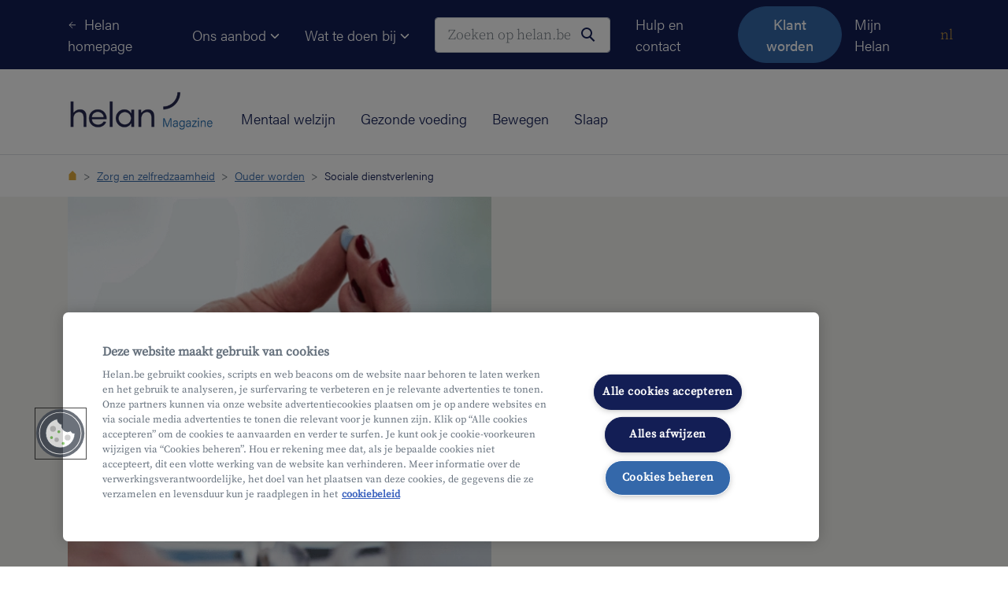

--- FILE ---
content_type: text/html;charset=UTF-8
request_url: https://www.helan.be/nl/magazine/zorg/ouder-worden/sociale-dienstverlening/
body_size: 83414
content:
<!DOCTYPE html>
<html class="no-js  "
      xml:lang="nl" lang="nl">


<!--begin Convert Experiences code--><script type="text/javascript" src="//cdn-4.convertexperiments.com/js/10046088-10046522.js"></script><!--end Convert Experiences code-->

<head>
<meta charset="utf-8">
<meta name="viewport" content="width=device-width, initial-scale=1, shrink-to-fit=no">

    <meta name="robots" content="index,follow" />


    <title>Sociale dienst: advies voor thuiszorg </title>
    <meta name="title" content="Sociale dienst: advies voor thuiszorg "/>
    <meta name="description" content="Naast een ziekteverzekering biedt een ziekenfonds ook een uitgebreid zorgaanbod aan. Lees er alles over."/>
    <link rel="canonical" href="https://www.helan.be/nl/magazine/zorg/ouder-worden/sociale-dienstverlening/"/>
    <meta property="og:title" content="Sociale dienst: advies voor thuiszorg ">
    <meta property="og:description" content="Naast een ziekteverzekering biedt een ziekenfonds ook een uitgebreid zorgaanbod aan. Lees er alles over.">
    <meta property="og:image" content="https://www.helan.be/dam/jcr:e1cab4fd-0604-435a-95f8-85c075e6658f/autonomie_sociale-dienstverlening%20(1).png">
    <meta property="og:image:alt" content="sociale dienstverlening">
<meta property="og:url" content="https://www.helan.be/nl/magazine/zorg/ouder-worden/sociale-dienstverlening/">
<meta property="og:type" content="website">
<meta name="format-detection" content="telephone=no">
<link rel="icon" href="/favicon.ico" sizes="any">
<link rel="icon" href="/.resources/theme-tigris-default/img/svg/favicon.svg" type="image/svg+xml">
<link rel="apple-touch-icon" href="/.resources/theme-tigris-default/img/png/favicon.png">
        <link rel="alternate" href="https://www.helan.be/nl/magazine/zorg/ouder-worden/sociale-dienstverlening/" hreflang="nl-be"/>

<link rel="preload" as="font" href="/.resources/theme-tigris-default/font/acumin-pro-2021-04-28-300.woff2" type="font/woff2" crossorigin="anonymous">
<link rel="preload" as="font" href="/.resources/theme-tigris-default/font/acumin-pro-2021-04-28-500.woff2" type="font/woff2" crossorigin="anonymous">
<link rel="preload" as="font" href="/.resources/theme-tigris-default/font/source-serif-pro-v11-300.woff2" type="font/woff2" crossorigin="anonymous">
<link rel="preload" as="font" href="/.resources/theme-tigris-default/font/source-serif-pro-v11-400.woff2" type="font/woff2" crossorigin="anonymous">

        <link rel="stylesheet" type="text/css" href="/.resources/theme-tigris-default/css/screen~2026-01-08-15-12-24-000~cache.css" media="all"/>
        <link rel="stylesheet" type="text/css" href="/.resources/theme-tigris-default/css/main~2026-01-08-15-12-24-000~cache.css" media="all"/>




    <script>(function(w,d,s,l,i){w[l]=w[l]||[];w[l].push({'gtm.start':new Date().getTime(),event:'gtm.js'});var f=d.getElementsByTagName(s)[0],j=d.createElement(s);j.async=true;j.src="https://analytics.helan.be/5fvoppwaz.js?"+i;f.parentNode.insertBefore(j,f);})(window,document,'script','dataLayer','dfqbdur=EwVKNyQiWy0oJzQ%2BNiNQEEdTWUFWCxhbEgQbER5BFAM%3D');</script>


    <script type="text/javascript" src="https://cdn.cookielaw.org/scripttemplates/otSDKStub.js"
            data-document-language="true" charset="UTF-8" data-domain-script="482e7b1a-34d0-434a-a08e-19638348bb5e"></script>
    <script type="text/javascript">
        function OptanonWrapper() {
        }
    </script>

<script type="application/ld+json">
  {"@context":"https://schema.org","@type":"Organization","name":"Helan\n","url":"https://www.helan.be","logo":"https://www.helan.be/logo\n","telephone":"022182222","sameAs":["https://www.instagram.com/helanwelzijn/","https://www.facebook.com/helanwelzijn","https://www.linkedin.com/company/helanwelzijn/","https://twitter.com/helanwelzijn"]}
</script>
</head>

<body>

    <noscript><iframe src="https://analytics.helan.be/ns.html?id=GTM-KRFCNFL" height="0" width="0" style="display:none;visibility:hidden"></iframe></noscript>
<script>
    var dataLayerparty = {};
    dataLayerparty['dataLayerparty'] = {
        facebook: true,
        hotjar: true
    };
    window.dataLayer = window.dataLayer || [];
    window.dataLayer.push(dataLayerparty);
</script><svg class="svg-sprite" aria-hidden="true" xmlns="http://www.w3.org/2000/svg">
  <defs>
    <symbol id="icon-add-person" viewBox="0 0 24 24">
      <path d="M0 0h24v24H0V0z" fill="none"></path>
      <path d="M15 12c2.21 0 4-1.79 4-4s-1.79-4-4-4-4 1.79-4 4 1.79 4 4 4zm0-6c1.1 0 2 .9 2 2s-.9 2-2 2-2-.9-2-2 .9-2 2-2zm0 8c-2.67 0-8 1.34-8 4v2h16v-2c0-2.66-5.33-4-8-4zm-6 4c.22-.72 3.31-2 6-2 2.7 0 5.8 1.29 6 2H9zm-3-3v-3h3v-2H6V7H4v3H1v2h3v3z"></path>
    </symbol>
    <symbol id="icon-address" viewBox="0 0 24 24">
      <path d="M0 0h24v24H0z" fill="none"></path>
      <path d="M12 12c-1.1 0-2-.9-2-2s.9-2 2-2 2 .9 2 2-.9 2-2 2zm6-1.8C18 6.57 15.35 4 12 4s-6 2.57-6 6.2c0 2.34 1.95 5.44 6 9.14 4.05-3.7 6-6.8 6-9.14zM12 2c4.2 0 8 3.22 8 8.2 0 3.32-2.67 7.25-8 11.8-5.33-4.55-8-8.48-8-11.8C4 5.22 7.8 2 12 2z"></path>
    </symbol>
    <symbol id="icon-arrow-down" viewBox="0 0 8 5">
      <path fill="none" d="M1 1l3 3 3-3" stroke="currentColor" stroke-linecap="round" stroke-linejoin="round"></path>
    </symbol>
    <symbol id="icon-arrow-right" viewBox="0 0 24 24">
      <path d="M2.66 12.02l17.23-.01m-9.11-8.34l8.61 8.35-8.61 8.33" stroke="currentColor" stroke-width="2" stroke-miterlimit="10"></path>
    </symbol>
    <symbol id="icon-arrow-left" viewBox="0 0 25 25" fill="none">
        <path d="M20.89 12.02l-17.23-.01m9.11-8.34l-8.61 8.35 8.61 8.33" stroke="currentColor" stroke-width="2" stroke-miterlimit="10"></path>
    </symbol>
    <symbol id="icon-calculator" fill="none" viewBox="0 0 24 24">
      <path d="M20 2H4v20h16V2z" stroke="currentColor" stroke-width="2" stroke-miterlimit="10"></path>
      <path fill="currentColor" d="M17 6H7v3h10V6zm-7.61 5.77H7.02v2.37h2.37v-2.37zm3.8 0h-2.37v2.37h2.37v-2.37zm3.8 0h-2.37v2.37h2.37v-2.37zm-7.6 3.84H7.02v2.37h2.37v-2.37zm3.8 0h-2.37v2.37h2.37v-2.37zm3.8 0h-2.37v2.37h2.37v-2.37z"></path>
    </symbol>
    <symbol id="icon-check-ok" viewBox="0 0 24 24">
      <path d="M3.73 13.51l5.66 5.65L20.26 8.27" stroke="currentColor" stroke-width="3" stroke-miterlimit="10"></path>
    </symbol>
    <symbol id="icon-checkmark" viewBox="0 0 24 24">
      <path fill="none" d="M3.73 13.51l5.66 5.65L20.26 8.27" stroke="currentColor" stroke-width="3" stroke-miterlimit="10"></path>
    </symbol>
    <symbol id="icon-chevron-rigth" viewBox="0 0 32 32">
      <path d="M12.0484 6.1005L21.9479 16L12.0484 25.8995L10.3514 24.2024L18.5538 16L10.3514 7.79756L12.0484 6.1005Z" fill="#326AAA"/>
    </symbol>
    <symbol id="icon-circle" viewBox="0 0 24 24">
      <path d="M0 0h24v24H0z" fill="none"></path>
      <path d="M12 2C6.47 2 2 6.47 2 12s4.47 10 10 10 10-4.47 10-10S17.53 2 12 2z"></path>
    </symbol>
    <symbol id="icon-close" viewBox="0 0 24 24">
      <path d="M19 5.071L4.07 20M19 20L4.07 5.071" stroke="currentColor" stroke-width="3" stroke-miterlimit="10"></path>
    </symbol>
    <symbol id="icon-crossmark" viewBox="0 0 24 24">
      <path d="M19 5.071L4.07 20M19 20L4.07 5.071" stroke="currentColor" stroke-width="3" stroke-miterlimit="10"></path>
    </symbol>
    <symbol id="icon-document" viewBox="0 0 24 24">
      <path d="M13.477 2.03596C13.8169 1.94232 14.1962 2.03171 14.4596 2.30212L19.7162 7.69672C19.8982 7.88346 20 8.13388 20 8.39461V16.7053C20 17.4274 20 18.0266 19.9619 18.5162C19.9223 19.0256 19.8371 19.499 19.6213 19.949L19.6157 19.9607C19.2698 20.6584 18.7185 21.2264 18.0413 21.5863L18.0397 21.5872C17.5913 21.8244 17.1164 21.9168 16.6138 21.9593C16.1333 22 15.5456 22 14.8452 22H9.1558C8.45451 22 7.86798 22 7.38876 21.9607C6.88863 21.9196 6.41721 21.8307 5.9715 21.602L5.96518 21.5988C5.27741 21.2396 4.72095 20.6694 4.38137 19.9725C4.16291 19.524 4.07764 19.0499 4.03807 18.5423C3.99998 18.0536 3.99999 17.4544 4 16.7324V7.30253C3.99999 6.58142 3.99998 5.98116 4.03936 5.4913C4.08028 4.98224 4.16854 4.50549 4.39432 4.05502C4.73979 3.35935 5.29349 2.78545 5.9923 2.43229C6.43718 2.20476 6.90764 2.11621 7.40758 2.07527C7.8878 2.03594 8.47643 2.03595 9.18197 2.03596L13.477 2.03596ZM12.8048 4.03596H9.22278C8.46587 4.03596 7.95967 4.03675 7.57083 4.06859C7.19372 4.09948 7.01695 4.15445 6.90209 4.21338L6.89573 4.21665C6.59803 4.36672 6.34729 4.61843 6.18506 4.94567L6.18268 4.95046C6.12027 5.07468 6.0642 5.26245 6.03292 5.65156C6.00075 6.05174 6 6.57116 6 7.34266V16.6933C6 17.4643 6.00071 17.9852 6.03202 18.3868C6.06253 18.7783 6.11745 18.9695 6.17933 19.0965C6.32982 19.4054 6.57809 19.6616 6.88748 19.8241C7.00255 19.8825 7.17961 19.9368 7.55241 19.9674C7.94005 19.9992 8.44398 20 9.1965 20H14.8035C15.5565 20 16.059 19.9992 16.445 19.9665C16.8177 19.9349 16.9911 19.8791 17.1035 19.8198C17.4052 19.6593 17.6584 19.4026 17.8206 19.0785C17.884 18.9442 17.9379 18.7478 17.968 18.3612C17.9993 17.9582 18 17.4372 18 16.6663V9.43956L15.1596 9.43956C14.9398 9.43959 14.7219 9.43962 14.5371 9.42536C14.3352 9.40978 14.0851 9.37257 13.831 9.24856C13.4368 9.05668 13.1561 8.73501 12.9934 8.40103L12.9853 8.38394C12.8683 8.13191 12.8332 7.88445 12.8184 7.68209C12.8047 7.49544 12.8047 7.27456 12.8048 7.04774L12.8048 4.03596ZM7.5219 9.32967C7.5219 8.77739 7.96962 8.32967 8.5219 8.32967H10.2741C10.8264 8.32967 11.2741 8.77739 11.2741 9.32967C11.2741 9.88196 10.8264 10.3297 10.2741 10.3297H8.5219C7.96962 10.3297 7.5219 9.88196 7.5219 9.32967ZM7.5219 12.9261C7.5219 12.3738 7.96962 11.9261 8.5219 11.9261H15.5307C16.0829 11.9261 16.5307 12.3738 16.5307 12.9261C16.5307 13.4784 16.0829 13.9261 15.5307 13.9261H8.5219C7.96962 13.9261 7.5219 13.4784 7.5219 12.9261ZM7.5219 16.5225C7.5219 15.9702 7.96962 15.5225 8.5219 15.5225H15.5307C16.0829 15.5225 16.5307 15.9702 16.5307 16.5225C16.5307 17.0748 16.0829 17.5225 15.5307 17.5225H8.5219C7.96962 17.5225 7.5219 17.0748 7.5219 16.5225Z" fill-rule="evenodd" clip-rule="evenodd" />
    </symbol>
    <symbol id="icon-email" viewBox="0 0 24 24">
      <path d="M0 0h24v24H0V0z" fill="none"></path>
      <path d="M22 6c0-1.1-.9-2-2-2H4c-1.1 0-2 .9-2 2v12c0 1.1.9 2 2 2h16c1.1 0 2-.9 2-2V6zm-2 0l-8 5-8-5h16zm0 12H4V8l8 5 8-5v10z"></path>
    </symbol>
    <symbol id="icon-facebook" viewBox="0 0 320 512">
      <path fill="currentColor" d="M279.14 288l14.22-92.66h-88.91v-60.13c0-25.35 12.42-50.06 52.24-50.06h40.42V6.26S260.43 0 225.36 0c-73.22 0-121.08 44.38-121.08 124.72v70.62H22.89V288h81.39v224h100.17V288z"></path>
    </symbol>
    <symbol id="icon-file-upload" viewBox="0 0 24 24">
      <path fill="currentColor" d="M9 16h6v-6h4l-7-7l-7 7h4zm-4 2h14v2H5z"/>
    </symbol>
    <symbol id="icon-globe" viewBox="0 0 512 512">
      <path d="M437.02,74.98C388.668,26.629,324.38,0,256.001,0S123.333,26.629,74.982,74.98S0,187.62,0,256.001 S26.63,388.668,74.981,437.02C123.332,485.371,187.621,512,256,512s132.667-26.629,181.019-74.98 C485.372,388.668,512,324.381,512,256S485.372,123.333,437.02,74.98z M415.843,96.159c13.67,13.669,25.362,28.787,34.957,44.999 h-99.512c-4.388-22.123-10.069-42.641-16.95-60.876c-6.404-16.969-13.704-31.421-21.707-43.207 C351.341,47.017,386.841,67.156,415.843,96.159z M331.998,256c0,29.053-1.967,57.247-5.725,83.511H185.729 c-3.759-26.265-5.724-54.459-5.724-83.511c0-29.562,2.035-58.238,5.924-84.894h140.145 C329.962,197.763,331.998,226.438,331.998,256z M256.001,29.949c17.111,0,35.921,22.77,50.316,60.908 c5.719,15.152,10.549,32.069,14.425,50.3H191.259c3.875-18.231,8.705-35.148,14.425-50.3 C220.079,52.719,238.889,29.949,256.001,29.949z M96.159,96.158c29.002-29.003,64.502-49.142,103.213-59.084 c-8.003,11.786-15.303,26.239-21.707,43.207c-6.882,18.235-12.564,38.753-16.951,60.876H61.201 C70.797,124.946,82.489,109.827,96.159,96.158z M29.95,256.001c0-29.576,5.655-58.281,16.43-84.894h109.321 c-3.709,26.892-5.647,55.521-5.647,84.894c0,28.868,1.869,57.023,5.454,83.511H45.827C35.414,313.288,29.95,285.065,29.95,256.001 z M96.159,415.841c-14.057-14.056-26.02-29.646-35.764-46.381h100.046c4.424,22.651,10.198,43.644,17.223,62.258 c6.405,16.969,13.704,31.421,21.707,43.207C160.661,464.983,125.161,444.844,96.159,415.841z M256.001,482.051 c-17.112,0-35.921-22.77-50.316-60.908c-5.863-15.533-10.788-32.925-14.711-51.683h130.054 c-3.923,18.757-8.848,36.149-14.711,51.683C291.922,459.282,273.112,482.051,256.001,482.051z M415.843,415.842 c-29.003,29.003-64.502,49.142-103.213,59.084c8.003-11.786,15.303-26.239,21.707-43.207 c7.025-18.615,12.799-39.607,17.223-62.258h100.047C441.862,386.196,429.899,401.785,415.843,415.842z M356.492,339.511 c3.586-26.488,5.455-54.644,5.455-83.511c-0.001-29.372-1.939-58.003-5.647-84.894h109.322 c10.775,26.613,16.43,55.318,16.43,84.894c0,29.066-5.464,57.287-15.877,83.511H356.492z"/>
    </symbol>
    <symbol id="icon-gps" viewBox="0 0 24 24">
      <path d="M0 0h24v24H0V0z" fill="none"></path>
      <path d="M12 8c-2.21 0-4 1.79-4 4s1.79 4 4 4 4-1.79 4-4-1.79-4-4-4zm8.94 3A8.994 8.994 0 0013 3.06V1h-2v2.06A8.994 8.994 0 003.06 11H1v2h2.06A8.994 8.994 0 0011 20.94V23h2v-2.06A8.994 8.994 0 0020.94 13H23v-2h-2.06zM12 19c-3.87 0-7-3.13-7-7s3.13-7 7-7 7 3.13 7 7-3.13 7-7 7z"></path>
    </symbol>
    <symbol id="icon-info" viewBox="0 0 24 24">
      <path d="M11 7h2v2h-2zm0 4h2v6h-2zm1-9C6.48 2 2 6.48 2 12s4.48 10 10 10 10-4.48 10-10S17.52 2 12 2zm0 18c-4.41 0-8-3.59-8-8s3.59-8 8-8 8 3.59 8 8-3.59 8-8 8z"></path>
    </symbol>
    <symbol id="icon-linkedin" viewBox="0 0 24 24">
      <path fill="currentColor" d="M20.447 20.452h-3.554v-5.569c0-1.328-.027-3.037-1.852-3.037-1.853 0-2.136 1.445-2.136 2.939v5.667H9.351V9h3.414v1.561h.046c.477-.9 1.637-1.85 3.37-1.85 3.601 0 4.267 2.37 4.267 5.455v6.286zM5.337 7.433c-1.144 0-2.063-.926-2.063-2.065 0-1.138.92-2.063 2.063-2.063 1.14 0 2.064.925 2.064 2.063 0 1.139-.925 2.065-2.064 2.065zm1.782 13.019H3.555V9h3.564v11.452zM22.225 0H1.771C.792 0 0 .774 0 1.729v20.542C0 23.227.792 24 1.771 24h20.451C23.2 24 24 23.227 24 22.271V1.729C24 .774 23.2 0 22.222 0h.003z"></path>
    </symbol>
    <symbol id="icon-mailto" viewBox="0 0 24 24">
      <path d="M22 6c0-1.1-.9-2-2-2H4c-1.1 0-2 .9-2 2v12c0 1.1.9 2 2 2h16c1.1 0 2-.9 2-2V6zm-2 0l-8 5-8-5h16zm0 12H4V8l8 5 8-5v10z"></path>
    </symbol>
    <symbol id="icon-orbi" viewBox="0 0 94 94">
      <path d="M9.27265e-07 77.7588L0.729197 77.7588C43.2214 77.6925 77.6925 43.2877 77.7588 0.729194L77.7588 -2.24618e-06L94 -2.71534e-06L94 0.729193C93.9337 52.237 52.237 93.9337 0.729197 94L1.12094e-06 94L9.27265e-07 77.7588Z"></path>
    </symbol>
    <symbol id="icon-phone" viewBox="0 0 24 24">
      <path d="M0 0h24v24H0V0z" fill="none"></path>
      <path d="M6.54 5c.06.89.21 1.76.45 2.59l-1.2 1.2c-.41-1.2-.67-2.47-.76-3.79h1.51m9.86 12.02c.85.24 1.72.39 2.6.45v1.49c-1.32-.09-2.59-.35-3.8-.75l1.2-1.19M7.5 3H4c-.55 0-1 .45-1 1 0 9.39 7.61 17 17 17 .55 0 1-.45 1-1v-3.49c0-.55-.45-1-1-1-1.24 0-2.45-.2-3.57-.57a.84.84 0 00-.31-.05c-.26 0-.51.1-.71.29l-2.2 2.2a15.149 15.149 0 01-6.59-6.59l2.2-2.2c.28-.28.36-.67.25-1.02A11.36 11.36 0 018.5 4c0-.55-.45-1-1-1z"></path>
    </symbol>
    <symbol id="icon-play" viewBox="0 0 60 68">
      <path d="M56 30.536c2.667 1.54 2.667 5.389 0 6.928L8 65.177c-2.667 1.54-6-.385-6-3.464V6.287c0-3.079 3.333-5.004 6-3.464l48 27.713z" fill="#fff"></path>
    </symbol>
    <symbol id="icon-plus" viewBox="0 0 24 24">
      <path d="M12 7v10m5-5H7" stroke="currentColor" stroke-width="2" stroke-miterlimit="10"></path>
    </symbol>
    <symbol id="icon-quote" viewBox="0 0 24 21">
      <path fill="currentColor" d="M18.97 0h4.956L18.9 10.459h5.025v10.22h-10.22v-10.22L18.97 0zM5.23 0h4.99L5.16 10.459h5.059v10.22H0v-10.22L5.23 0z"></path>
    </symbol>
    <symbol id="icon-radio-checked" viewBox="0 0 32 32">
      <path d="M16,0A16,16,0,1,0,32,16,16,16,0,0,0,16,0Zm0,28A12,12,0,1,1,28,16,12,12,0,0,1,16,28Z"></path>
      <circle cx="16" cy="16" r="7.5"/>
    </symbol>
    <symbol id="icon-radio-unchecked" viewBox="0 0 32 32">
      <path d="M16,0A16,16,0,1,0,32,16,16,16,0,0,0,16,0Zm0,28A12,12,0,1,1,28,16,12,12,0,0,1,16,28Z"></path>
    </symbol>
    <symbol id="icon-search" viewBox="0 0 24 24">
      <circle cx="10" cy="10" r="6" stroke="currentColor" stroke-width="2"></circle>
      <path stroke="currentColor" stroke-width="2" d="M13.707 14.293l6 6"></path>
    </symbol>
    <symbol id="icon-twitter" viewBox="0 0 25 21">
      <path fill="currentColor" d="M24.6 2.908c-.9.461-1.8.615-2.85.769 1.05-.615 1.8-1.538 2.1-2.77-.9.616-1.95.924-3.15 1.232C19.8 1.215 18.45.6 17.1.6c-3.15 0-5.55 3.077-4.8 6.154C8.25 6.6 4.65 4.6 2.1 1.524.75 3.83 1.5 6.753 3.6 8.291c-.75 0-1.5-.307-2.25-.615 0 2.308 1.65 4.462 3.9 5.077-.75.154-1.5.308-2.25.154.6 2 2.4 3.538 4.65 3.538-1.8 1.385-4.5 2.154-7.05 1.846C2.85 19.677 5.4 20.6 8.1 20.6c9.15 0 14.25-7.846 13.95-15.077a7.023 7.023 0 002.55-2.615z"></path>
    </symbol>
    <symbol id="icon-warning" viewBox="0 0 24 24">
      <path fill="currentColor" d="M1 21L12 3l11 18H1zM12.99 9H11v6h1.99V9zM12 18a1 1 0 100-2 1 1 0 000 2z"></path>
    </symbol>
    <symbol id="icon-youtube" xmlns="http://www.w3.org/2000/svg" viewBox="0 0 68 48">
      <path d="M33.9789 0C33.9789 0 12.7261 1.85658e-05 7.39197 1.38901C4.53588 2.18872 2.1841 4.5455 1.38608 7.44974C3.02536e-05 12.7952 0 23.8652 0 23.8652C0 23.8652 3.02536e-05 34.9772 1.38608 40.2386C2.1841 43.1428 4.49388 45.4575 7.39197 46.2572C12.7681 47.6883 33.9789 47.6883 33.9789 47.6883C33.9789 47.6883 55.2738 47.6883 60.6079 46.2993C63.506 45.4996 65.8157 43.227 66.5718 40.2807C67.9998 34.9773 67.9999 23.9073 67.9999 23.9073C67.9999 23.9073 68.0418 12.7952 66.5718 7.44974C65.8157 4.5455 63.506 2.23087 60.6079 1.47323C55.2738 6.66355e-05 33.9789 0 33.9789 0ZM27.2166 13.6374L44.8995 23.8652L27.2166 34.0509V13.6374Z" fill="#FF0000"/>
      <path d="M45.039 23.866L27.3766 13.2468V34.4416L45.039 23.866Z" fill="white"/>
    </symbol>
  </defs>
</svg>

<div class="alert alert-browser-compatibility px-0 alert-dismissible fade show bg-green text-white d-none" role="alert">
  <div class="container">
    <div class="d-md-flex d-flex-colum align-items-center">
      <div class="d-flex">
          <svg fill="currentColor" class="icon text-white icon-size-5"><use xlink:href="#icon-info"/></svg>
      </div>
      <div class="ml-md-2"><p>Je browser is niet ondersteund door onze website, gelieve een upgrade te doen van de huidige versie van je browser.</p>
</div>
    </div>
    <button class="close" data-dismiss="alert" aria-label="Sluiten
" onclick="document.cookie = 'dismiss-compatibility=true'">
      <svg class="icon icon-size-3"><use xlink:href="#icon-close"/></svg>
    </button>
  </div>
</div>

<script>
    function helanHasDismissedCompatibility() {
        return document.cookie.split(';').some(function(item) {
            return item.trim().indexOf('dismiss-compatibility=') !== -1;
        });
    }

    function helanIsLegacyBrowser() {
        var isLegacyBrowser = false;
        var browserRegexList = 'mozilla\\/(5|4)\\.0 \\(compatible\\; msie .+; windows (98|nt).*\\).*\nmozilla\\/(5|4)\\.0 \\(windows nt .+\\; wow64; trident.+\\).*\nmozilla\\/(5|4)\\.0 \\(windows .+\\).+edge\\/.+\nmozilla\\/5.0.+ applewebkit\\/.+ \\(khtml, like gecko\\) version\\/((1(0|1|2))|([1-9]))\\..+ mobile.+'.split('\n');
        if (browserRegexList.length) {
            var UA = navigator.userAgent.toLowerCase();
            var browserMatches = function helanBrowserMatches(rule) {
                return new RegExp(rule.trim()).test(UA);
            };
            isLegacyBrowser = browserRegexList.some(browserMatches);
        }
        return isLegacyBrowser;
    }

    if (!helanHasDismissedCompatibility() && helanIsLegacyBrowser()) {
        document.querySelector('.alert-browser-compatibility').classList.remove('d-none');
    }
</script>



<div class="root">
    <header>
    <a href="#main" class="btn btn-skip">Ga naar de hoofdinhoud
</a>
    <nav class="navbar navbar-dark navbar-expand bg-primary navbar-meta" aria-label="Belangrijke acties
">
        <div class="container">
        <ul class="navbar-nav navbar-magazine-meta align-items-center mt-0 flex-grow-1">
            <li class="nav-item">
                <a class="nav-link nav-link-main" href="/nl/"
                   target="_self">
                        <svg class="d-none d-lg-inline icon mr-1 icon-size-2"><use xlink:href="#icon-arrow-left"/></svg>
                    Helan homepage
                </a>
            </li>
            <li class="nav-item dropdown">
                <a class="nav-link nav-link-main dropdown-toggle js-quit-flow-ok"
                   href="#" id="main-nav-column-two"
                   data-toggle="dropdown"
                   aria-haspopup="true"
                   aria-expanded="false">
                    Ons aanbod
                    <svg viewBox="0 0 8 5" fill="none" xmlns="http://www.w3.org/2000/svg" class="d-none d-md-inline icon undefined icon-size-2" aria-hidden="true">
                        <path d="M1 1l3 3 3-3" stroke="currentColor" stroke-linecap="round" stroke-linejoin="round"/>
                    </svg>
                </a>
                <div class="navbar-dropdown-menu dropdown-menu pb-2 pt-0 px-2 py-md-5 px-md-5"
                     aria-labelledby="main-nav-column-two">
            <div class="container px-1 pb-1 pt-0 pt-lg-1">
                <div class="row w-100">
                    <button class="d-flex d-md-none d-lg-none d-xl-none btn back-button"></button>
                        <div class="col col-12 col-md-6 col-lg-4">
        <h4 id="onafhankelijk-ziekenfonds" class="h6 mb-0 mb-md-3 text-primary">
            <a href="/nl/ziekenfonds/" class="text-primary" target="_self">
                Onafhankelijk Ziekenfonds
            </a>
        </h4>
            <nav class="navbar-secondary pb-3 pb-lg-4">
                <ul class="nav navbar-nav nav-serif flex-column">
                        <li class="nav-item">



                            <a class="nav-link" href="/nl/ons-aanbod/ziekenfonds/voordelen-en-terugbetalingen/"
                               target="_self">Voordelen en terugbetalingen
                            </a>
                        </li>
                        <li class="nav-item">



                            <a class="nav-link" href="/nl/arbeidsongeschiktheid/"
                               target="_self">Uitkeringen
                            </a>
                        </li>
                        <li class="nav-item">



                            <a class="nav-link" href="/nl/ons-aanbod/ziekenfonds/helan-zorgkas/"
                               target="_self">Zorgkas
                            </a>
                        </li>
                        <li class="nav-item">



                            <a class="nav-link" href="/nl/ons-aanbod/ziekenfonds/dienst-maatschappelijk-werk/"
                               target="_self">Dienst Maatschappelijk Werk (sociale dienst)
                            </a>
                        </li>
                </ul>
            </nav>
        <h4 id="extra-verzekeringen" class="h6 mb-0 mb-md-3 text-primary">
            <a href="/nl/ons-aanbod/verzekeringen/" class="text-primary" target="_self">
                Extra verzekeringen
            </a>
        </h4>
            <nav class="navbar-secondary pb-3 pb-lg-4">
                <ul class="nav navbar-nav nav-serif flex-column">
                        <li class="nav-item">



                            <a class="nav-link" href="/nl/hospitalisatieverzekering/"
                               target="_self">Hospitalisatieverzekering Hospitalia
                            </a>
                        </li>
                        <li class="nav-item">



                            <a class="nav-link" href="/nl/tandverzekering-dentalia-up/"
                               target="_self">Tandverzekering Dentalia Up
                            </a>
                        </li>
                        <li class="nav-item">



                            <a class="nav-link" href="/nl/hospitalisatieverzekering/hospitalia-continuiteit-wachtpolis/"
                               target="_self">Wachtpolis Hospitalia Continuiteit
                            </a>
                        </li>
                </ul>
            </nav>
                        </div>
                        <div class="col col-12 col-md-6 col-lg-4">
        <h4 id="huishoudhulp" class="h6 mb-0 mb-md-3 text-primary">
            <a href="/nl/ons-aanbod/huishoudhulp/" class="text-primary" target="_self">
                Huishoudhulp
            </a>
        </h4>
            <nav class="navbar-secondary pb-3 pb-lg-4">
                <ul class="nav navbar-nav nav-serif flex-column">
                        <li class="nav-item">



                            <a class="nav-link" href="/nl/ons-aanbod/huishoudhulp/poetshulp/"
                               target="_self">Poetshulp met dienstencheques
                            </a>
                        </li>
                        <li class="nav-item">



                            <a class="nav-link" href="/nl/ons-aanbod/huishoudhulp/strijkhulp-in-je-buurt/"
                               target="_self">Strijkhulp
                            </a>
                        </li>
                        <li class="nav-item">



                            <a class="nav-link" href="/nl/ons-aanbod/huishoudhulp/poetshulp/praktische-afspraken/"
                               target="_self">Praktische vragen
                            </a>
                        </li>
                        <li class="nav-item">



                            <a class="nav-link" href="/nl/ons-aanbod/huishoudhulp/werken-als-huishoudhulp/"
                               target="_self">Werken als huishoudhulp
                            </a>
                        </li>
                </ul>
            </nav>
        <h4 id="kinderopvang" class="h6 mb-0 mb-md-3 text-primary">
            <a href="/nl/ons-aanbod/kinderopvang/" class="text-primary" target="_self">
                Kinderopvang
            </a>
        </h4>
            <nav class="navbar-secondary pb-3 pb-lg-4">
                <ul class="nav navbar-nav nav-serif flex-column">
                        <li class="nav-item">



                            <a class="nav-link" href="/nl/ons-aanbod/kinderopvang/kinderdagverblijven/"
                               target="_self">Kinderdagverblijven
                            </a>
                        </li>
                        <li class="nav-item">



                            <a class="nav-link" href="/nl/ons-aanbod/kinderopvang/onthaalouders/"
                               target="_self">Onthaalouders
                            </a>
                        </li>
                        <li class="nav-item">



                            <a class="nav-link" href="/nl/ons-aanbod/kinderopvang/buitenschoolse-opvang/"
                               target="_self">Buitenschoolse opvang
                            </a>
                        </li>
                        <li class="nav-item">



                            <a class="nav-link" href="/nl/ons-aanbod/ziekenfonds/voordelen-en-terugbetalingen/thuisoppas-ziek-kind/"
                               target="_self">Oppas ziek kind
                            </a>
                        </li>
                </ul>
            </nav>
                        </div>
                        <div class="col col-12 col-md-6 col-lg-4">
        <h4 id="zorg-en-ondersteuning" class="h6 mb-0 mb-md-3 text-primary">
            <a href="/nl/ons-aanbod/zorg-en-ondersteuning/" class="text-primary" target="_self">
                Zorg en ondersteuning
            </a>
        </h4>
            <nav class="navbar-secondary pb-3 pb-lg-4">
                <ul class="nav navbar-nav nav-serif flex-column">
                        <li class="nav-item">



                            <a class="nav-link" href="/nl/ons-aanbod/kraamzorg/"
                               target="_self">Kraamzorg
                            </a>
                        </li>
                        <li class="nav-item">



                            <a class="nav-link" href="/nl/ons-aanbod/zorg-en-ondersteuning/thuiszorg/"
                               target="_self">Thuiszorg
                            </a>
                        </li>
                        <li class="nav-item">



                            <a class="nav-link" href="/nl/ons-aanbod/zorg-en-ondersteuning/thuisverpleging/"
                               target="_self">Thuisverpleging
                            </a>
                        </li>
                        <li class="nav-item">



                            <a class="nav-link" href="/nl/ons-aanbod/zorg-en-ondersteuning/niet-dringend-medisch-vervoer/"
                               target="_self">Ziekenvervoer
                            </a>
                        </li>
                        <li class="nav-item">



                            <a class="nav-link" href="/nl/ons-aanbod/zorg-en-ondersteuning/financiele-steun/"
                               target="_self">Financiële steun
                            </a>
                        </li>
                        <li class="nav-item">



                            <a class="nav-link" href="/nl/ons-aanbod/zorg-en-ondersteuning/zorgadvies-op-maat/"
                               target="_self">Zorgadvies op maat
                            </a>
                        </li>
                </ul>
            </nav>
        <h4 id="zorgwinkel" class="h6 mb-0 mb-md-3 text-primary">
            <a href="/nl/ons-aanbod/zorgwinkel/" class="text-primary" target="_self">
                Zorgwinkel
            </a>
        </h4>
            <nav class="navbar-secondary pb-3 pb-lg-4">
                <ul class="nav navbar-nav nav-serif flex-column">
                        <li class="nav-item">



                            <a class="nav-link" href="https://www.helanzorgwinkel.be?utm_source=helan.be&utm_medium=referral&utm_content=main-navigation"
                               target="_self">Online winkel
                            </a>
                        </li>
                        <li class="nav-item">



                            <a class="nav-link" href="https://www.helanzorgwinkel.be/uitleendienst?utm_source=helan.be&utm_medium=referral&utm_content=main-navigation"
                               target="_self">Uitleendienst
                            </a>
                        </li>
                </ul>
            </nav>
        <h4 id="heyo-vakantiekampen" class="h6 mb-0 mb-md-3 text-primary">
            <a href="https://www.heyo.be?utm_source=helan.be&utm_medium=referral&utm_content=main-navigation" class="text-primary" target="_self">
                Heyo Vakantiekampen 
            </a>
        </h4>
                        </div>
                </div>
            </div>
                </div>
            </li>
            <li class="nav-item dropdown">
                <a class="nav-link nav-link-main dropdown-toggle js-quit-flow-ok"
                   href="#" id="main-nav-column-three"
                   data-toggle="dropdown"
                   aria-haspopup="true"
                   aria-expanded="false">
                    Wat te doen bij
                    <svg viewBox="0 0 8 5" fill="none" xmlns="http://www.w3.org/2000/svg" class="d-none d-md-inline icon undefined icon-size-2" aria-hidden="true">
                        <path d="M1 1l3 3 3-3" stroke="currentColor" stroke-linecap="round" stroke-linejoin="round"/>
                    </svg>
                </a>
                <div class="navbar-dropdown-menu dropdown-menu pb-2 pt-0 px-2 py-md-5 px-md-5"
                     aria-labelledby="main-nav-column-three">
            <div class="container px-1 pb-1 pt-0 pt-lg-1">
                <div class="row w-100">
                    <button class="d-flex d-md-none d-lg-none d-xl-none btn back-button"></button>
                        <div class="col col-12 col-md-6 col-lg-4">
        <h4 id="ziekte-beperking-en-ongeval" class="h6 mb-0 mb-md-3 text-primary">
            <a href="/nl/wat-te-doen-bij/ongeval-en-ziekte/" class="text-primary" target="_self">
                Ziekte, beperking en ongeval
            </a>
        </h4>
            <nav class="navbar-secondary pb-3 pb-lg-4">
                <ul class="nav navbar-nav nav-serif flex-column">
                        <li class="nav-item">



                            <a class="nav-link" href="/nl/wat-te-doen-bij/ziekenhuisopname/"
                               target="_self">Ziekenhuisopname
                            </a>
                        </li>
                        <li class="nav-item">



                            <a class="nav-link" href="/nl/arbeidsongeschiktheid/"
                               target="_self">Arbeidsongeschikt en uitkeringen
                            </a>
                        </li>
                        <li class="nav-item">



                            <a class="nav-link" href="/nl/zorg-nodig/langdurige-ziekte/"
                               target="_self">Chronische ziekte
                            </a>
                        </li>
                        <li class="nav-item">



                            <a class="nav-link" href="/nl/zorg-nodig/stoornis-of-beperking/"
                               target="_self">Beperking
                            </a>
                        </li>
                        <li class="nav-item">



                            <a class="nav-link" href="/nl/wat-te-doen-bij/ongeval-en-ziekte/ongeval/"
                               target="_self">Ongeval
                            </a>
                        </li>
                        <li class="nav-item">



                            <a class="nav-link" href="/nl/wat-te-doen-bij/ongeval-en-ziekte/je-kind-is-ziek/"
                               target="_self">Je kind is ziek
                            </a>
                        </li>
                        <li class="nav-item">



                            <a class="nav-link" href="/nl/zorg-nodig/mantelzorger/"
                               target="_self">Mantelzorg
                            </a>
                        </li>
                </ul>
            </nav>
                        </div>
                        <div class="col col-12 col-md-6 col-lg-4">
        <h4 id="levensmomenten" class="h6 mb-0 mb-md-3 text-primary">
            <a href="/nl/wat-te-doen-bij/gezinswijziging/" class="text-primary" target="_self">
                Levensmomenten
            </a>
        </h4>
            <nav class="navbar-secondary pb-3 pb-lg-4">
                <ul class="nav navbar-nav nav-serif flex-column">
                        <li class="nav-item">



                            <a class="nav-link" href="/nl/zwangerschap-en-geboorte/"
                               target="_self">Zwangerschap en geboorte
                            </a>
                        </li>
                        <li class="nav-item">



                            <a class="nav-link" href="/nl/zwangerschap-en-geboorte/adoptieverlof/"
                               target="_self">Adoptie
                            </a>
                        </li>
                        <li class="nav-item">



                            <a class="nav-link" href="/nl/zwangerschap-en-geboorte/pleegzorg/"
                               target="_self">Pleegzorg
                            </a>
                        </li>
                        <li class="nav-item">



                            <a class="nav-link" href="/nl/wat-te-doen-bij/gezinswijziging/"
                               target="_self">Samenwonen, trouwen en scheiden
                            </a>
                        </li>
                        <li class="nav-item">



                            <a class="nav-link" href="/nl/wat-te-doen-bij/wonen-werken-en-studeren/"
                               target="_self">Afstuderen, werk en pensioen
                            </a>
                        </li>
                        <li class="nav-item">



                            <a class="nav-link" href="/nl/zelfstandigen/"
                               target="_self">Werken als zelfstandige
                            </a>
                        </li>
                        <li class="nav-item">



                            <a class="nav-link" href="/nl/zorg-nodig/ouder-worden/"
                               target="_self">Ouder worden
                            </a>
                        </li>
                        <li class="nav-item">



                            <a class="nav-link" href="/nl/wat-te-doen-bij/levenseinde/"
                               target="_self">Waardig levenseinde en overlijden
                            </a>
                        </li>
                </ul>
            </nav>
                        </div>
                        <div class="col col-12 col-md-6 col-lg-4">
        <h4 id="dossier-regelen" class="h6 mb-0 mb-md-3 text-primary">
            <a href="/nl/wat-te-doen-bij/praktische-vragen/" class="text-primary" target="_self">
                Dossier regelen
            </a>
        </h4>
            <nav class="navbar-secondary pb-3 pb-lg-4">
                <ul class="nav navbar-nav nav-serif flex-column">
                        <li class="nav-item">



                            <a class="nav-link" href="/nl/wat-te-doen-bij/praktische-vragen/terugbetalingen/"
                               target="_self">Terugbetalingen
                            </a>
                        </li>
                        <li class="nav-item">



                            <a class="nav-link" href="/nl/orthodontie-en-tandzorg/"
                               target="_self">Orthodontie en tandzorg
                            </a>
                        </li>
                        <li class="nav-item">



                            <a class="nav-link" href="/nl/wat-te-doen-bij/praktische-vragen/factuur/"
                               target="_self">Factuur betalen aan Helan
                            </a>
                        </li>
                        <li class="nav-item">



                            <a class="nav-link" href="/nl/wat-te-doen-bij/praktische-vragen/documenten-bezorgen/"
                               target="_self">Documenten bezorgen
                            </a>
                        </li>
                        <li class="nav-item">



                            <a class="nav-link" href="https://mijn.helan.be/nl/internal/settings/payments.html"
                               target="_self">Gegevens wijzigen
                            </a>
                        </li>
                        <li class="nav-item">



                            <a class="nav-link" href="/nl/over-ons/phishing/"
                               target="_self">Phishing voorkomen
                            </a>
                        </li>
                        <li class="nav-item">



                            <a class="nav-link" href="/nl/veilig-op-reis-gaan/"
                               target="_self">Veilig op reis
                            </a>
                        </li>
                </ul>
            </nav>
                        </div>
                </div>
            </div>
                </div>
            </li>
        </ul>

<div class="collapse navbar-collapse justify-content-end">
    <ul class="navbar-nav align-items-center">
            <li class="nav-item d-none d-md-block d-lg-block d-xl-block">
                <a class="nav-link" target="_self"
                   href="/nl/contacteer-ons/">Hulp en contact</a>
            </li>
    <li class="nav-item">
        <a class="btn btn-secondary" target="_self"
           href="/nl/klant-worden/">Klant worden</a>
    </li>
            <li class="nav-item">
                <a href="https://mijn.helan.be/nl/internal/dashboard.html" class="nav-link">Mijn Helan</a>
            </li>
            <li class="nav-item nav-language d-flex">
                <div class="dropdown">
                    <a class="dropdown-toggle js-quit-flow-ok" href="/nl/magazine/zorg/ouder-worden/sociale-dienstverlening/" id="dropdownMenuLink" data-toggle="dropdown" aria-haspopup="true" aria-expanded="false" aria-label="Toggle Navigation
">nl
                        
                    </a>
                    <div class="dropdown-menu" aria-labelledby="dropdownMenuLink">
                    </div>
                </div>
            </li>
    </ul>
</div>
        </div>
    </nav>


<nav class="navbar navbar-light navbar-main navbar-expand-md py-md-0" aria-label="Navigatiemenu
">
    <div class="container align-content-start align-items-md-end h-mobile-100">
        <a class="navbar-brand" href="/nl/magazine/" target="_self">
             <img src="/dam/jcr:fc0cd1f1-879d-41e9-a258-72b757cd4252/Untitled%20design%20(5).png" alt="Helan logo magazine"  loading="eager"/>
        </a>

            <div class="search-close">
                    <form class="container-search-mobile js-elasticsearch"
                          action="/nl/zoekresultaten/"
                          role="search"
                          data-elasticsearch-search-key="search-qt6gso29ppr6u4k7sce9ddjg"
                          data-elasticsearch-endpoint-base="https://enterprise-search-deployment-cd7766.ent.europe-west1.gcp.cloud.es.io"
                          data-elasticsearch-engine-name="website-nl-prod"
                          data-elasticsearch-documents-fields="title,page_title,title">
                        <div role="combobox" data-toggle="dropdown" aria-expanded="false" aria-owns="dropdownSearchSuggestions-d63d13bb-c17c-4c65-aa74-1c71c3ea2b1e" aria-haspopup="listbox">
                            <label for="nav-search-d63d13bb-c17c-4c65-aa74-1c71c3ea2b1e" class="sr-only">Je zoekopdracht
</label>
                            <input class="form-control input-search-mobile rounded-size-lg"
                                   id="nav-search-d63d13bb-c17c-4c65-aa74-1c71c3ea2b1e"
                                   type="search"
                                   autocomplete="off"
                                   placeholder=""
                                   name="q"
                                   aria-autocomplete="list"
                                   aria-controls="dropdownSearchSuggestions-d63d13bb-c17c-4c65-aa74-1c71c3ea2b1e"
                            />
                            <input type="hidden" value="header" name="locationOfSearch" />
                            <input type="hidden" value="false" name="isComingFromSearchResultsPage" />
                            <button type="submit" class="btn btn-search" aria-label="Zoeken
">
                                <svg fill="none" class="icon icon-size-4">
                                    <use xlink:href="#icon-search"/>
                                </svg>
                            </button>
                        </div>
                        <div id="dropdownSearchSuggestions-d63d13bb-c17c-4c65-aa74-1c71c3ea2b1e" class="dropdown-menu dropdown-search-results shadow rounded" role="listbox"></div>
                    </form>
                <button
                        class="btn-search-box"
                        type="button"
                        aria-label="Zoeken
">
                    <span class="d-block d-lg-none"></span>
                </button>
                <button
                        class="navbar-toggler js-toggle btn-hamburger"
                        type="button"
                        data-toggle="collapse"
                        data-target="#navbar-site"
                        aria-controls="navbar-site"
                        aria-expanded="false"
                        aria-label="Navigatiemenu
">
                    <span class="navbar-toggler-icon d-block d-lg-none"></span>
                </button>
            </div>
                <nav class="collapse navbar-collapse" id="navbar-site">
        <ul class="navbar-nav mt-0 mr-auto">
            <li class="nav-item">
                <a class="nav-link nav-link-main" href="/nl/magazine/mijn-gezondheid/fit-in-je-hoofd/"
                   target="_self">
                    Mentaal welzijn
                </a>
            </li>
            <li class="nav-item">
                <a class="nav-link nav-link-main" href="/nl/magazine/mijn-gezondheid/voeding/"
                   target="_self">
                    Gezonde voeding
                </a>
            </li>
            <li class="nav-item">
                <a class="nav-link nav-link-main" href="/nl/magazine/mijn-gezondheid/bewegen/"
                   target="_self">
                    Bewegen
                </a>
            </li>
            <li class="nav-item">
                <a class="nav-link nav-link-main" href="/nl/magazine/slaapadvies/"
                   target="_self">
                    Slaap
                </a>
            </li>
        </ul>
                        <ul class="navbar-nav mt-0 mr-auto d-md-none d-lg-none d-xl-none">
                            <li class="nav-item">
                                <a class="nav-link" href="/nl/contacteer-ons/">Hulp en contact</a>
                            </li>

                        </ul>

                        <form class="navbar-search d-none d-md-block my-3 my-md-0 js-elasticsearch"
                              action="/nl/zoekresultaten/"
                              role="search"
                              data-elasticsearch-search-key="search-qt6gso29ppr6u4k7sce9ddjg"
                              data-elasticsearch-endpoint-base="https://enterprise-search-deployment-cd7766.ent.europe-west1.gcp.cloud.es.io"
                              data-elasticsearch-engine-name="website-nl-prod"
                              data-elasticsearch-documents-fields="title,page_title,title">
                            <div role="combobox" data-toggle="dropdown" aria-expanded="false" aria-owns="dropdownSearchSuggestions-d63d13bb-c17c-4c65-aa74-1c71c3ea2b1e" aria-haspopup="listbox">
                                <label for="nav-search-d63d13bb-c17c-4c65-aa74-1c71c3ea2b1e" class="sr-only">Je zoekopdracht
</label>
                                <input class="form-control rounded-size-lg"
                                       id="nav-search-d63d13bb-c17c-4c65-aa74-1c71c3ea2b1e"
                                       type="search"
                                       autocomplete="off"
                                       placeholder=""
                                       name="q"
                                       aria-autocomplete="list"
                                       aria-controls="dropdownSearchSuggestions-d63d13bb-c17c-4c65-aa74-1c71c3ea2b1e"
                                />
                                <input type="hidden" value="header" name="locationOfSearch" />
                                <input type="hidden" value="false" name="isComingFromSearchResultsPage" />
                                <button type="submit" class="btn btn-search" aria-label="Zoeken
">
                                    <svg fill="none" class="icon icon-size-4">
                                        <use xlink:href="#icon-search"/>
                                    </svg>
                                </button>
                            </div>
                            <div id="dropdownSearchSuggestions-d63d13bb-c17c-4c65-aa74-1c71c3ea2b1e" class="dropdown-menu dropdown-search-results shadow rounded" role="listbox"></div>
                        </form>
                    <ul class="navbar-nav group-btn-user align-items-center d-block d-md-none d-lg-none d-xl-none">
                    </ul>
                </nav>
    </div>
</nav>
  <div class="breadcrumb-container border-top">
    <div class="container">
      <script type="application/ld+json">{"itemListElement":[{"item":{"name":"Helan Magazine","@id":"\/nl\/magazine\/"},"@type":"ListItem","position":1},{"item":{"name":"Zorg en zelfredzaamheid","@id":"\/nl\/magazine\/theme\/zorg-en-zelfredzaamheid"},"@type":"ListItem","position":2},{"item":{"name":"Ouder worden","@id":"\/nl\/magazine\/theme\/zorg-en-zelfredzaamheid\/ouder-worden"},"@type":"ListItem","position":3},{"item":{"name":"Sociale dienstverlening"},"@type":"ListItem","position":4}],"@type":"BreadcrumbList","@context":"https:\/\/schema.org","url":"https:\/\/www.helan.be\/nl\/magazine\/zorg\/ouder-worden\/sociale-dienstverlening\/"}</script>
      <nav class="d-md-none" aria-label="Broodkruimel
">
        <ol class="breadcrumb">
          <li class="breadcrumb-item">
            &lt; <a href="/nl/magazine/theme/zorg-en-zelfredzaamheid/ouder-worden/">Vorige
</a>
          </li>
        </ol>
      </nav>
      <nav class="d-none d-md-block" aria-label="Broodkruimel
">
        <ol class="breadcrumb">
                  <li class="breadcrumb-item">
                    <a href="/nl/magazine/" aria-label="">
                      <img class="icon undefined icon-size-2" alt="icon"
                           src="/.resources/theme-tigris-default/img/svg/icons/home.svg">
                    </a>
                  </li>
                  <li class="breadcrumb-item"><a href="/nl/magazine/theme/zorg-en-zelfredzaamheid/">Zorg en zelfredzaamheid</a></li>
                  <li class="breadcrumb-item"><a href="/nl/magazine/theme/zorg-en-zelfredzaamheid/ouder-worden/">Ouder worden</a></li>
                  <li class="breadcrumb-item active" aria-current="page">Sociale dienstverlening</li>
        </ol>
      </nav>
    </div>
  </div>
    </header>
    <main id="main"> 


    <div class="section corner-br corner-xl bg-beige pt-lg-0 pb-lg-0 mb-lg-5">
    <div class="container">
        <div class="row  align-items-center">
            <div class="col col-12 col-lg-6 text-center">
        <img src="/.resources/img/placeholder.png"
             srcset="/.imaging/focalpoint/350x350/dam/jcr:e1cab4fd-0604-435a-95f8-85c075e6658f/autonomie_sociale-dienstverlening+%281%29.png 350w,/.imaging/focalpoint/550x550/dam/jcr:e1cab4fd-0604-435a-95f8-85c075e6658f/autonomie_sociale-dienstverlening+%281%29.png 550w"
             sizes="(max-width: 576px) 538px, 538px"
             alt=""  loading="eager" class="img-fluid position-relative mb-3 mb-lg-n5" />
            </div>
            <div class="col col-12 col-lg-6 ">
                <div class="py-sm-3 py-lg-0">
                        <span class="badge mw-100 badge-secondary">Blog</span>
                    <h1 class="pt-3">We helpen je vooruit</h1>
                </div>
            </div>
        </div>
    </div>
</div>

<div class="section bg-white pt-4 pb-3">
    <div class="container pt-2 pb-1">
        <p class="lead">Naast een ziekteverzekering biedt een ziekenfonds ook een uitgebreid zorgaanbod aan. Achter dat zorgaanbod schuilt een team van professionele medewerkers waarbij je dagelijks terecht kunt voor advies en dienstverlening afgestemd op jouw persoonlijke situatie. </p>
    </div>
</div>

<div class="section bg-white     ">
    <div class="container">
        <div class="row">
                <div class="col col-12 col-md-9 mb-2 mb-md-0">

        <div class="rich-text-field"
             >
            <p>Deze persoonlijke aanpak vinden wij bij Helan&nbsp;belangrijk. Daarom kan iedereen bij ons terecht met zijn of haar vraag. Weet ook dat onze sociale dienstverlening steeds gratis is en dat je nergens op een lange wachtlijst belandt.</p>

        </div>
<div class="quote-container d-flex flex-column flex-md-row ">
    <div class="flex-grow-1 ml-3">
        <div class="ml-n3 ml-md-4">
            <svg class="icon text-yellow icon-size-3" aria-hidden="true" focusable="false"><use xlink:href="#icon-quote"></use></svg>
            <p class="lead">De manier waarop ons dossier is behandeld betreffende communicatie, afspraken, deskundigheid, ... is ronduit schitterend. Het klinkt cliché maar door de aanpak van de medewerkers zijn we nog meer overtuigd. Wij blijven alvast aan boord van het &quot;Helan-schip!&quot;</p>
        </div>
    </div>
</div>

        <div class="rich-text-field"
             >
            <h2>Wat doet sociale zorgverlening?&nbsp;</h2>

<p>Onze sociale zorgverlening helpt voornamelijk ouderen, personen met een handicap of een chronische ziekte. Zij kunnen doorgaans een extra handje hulp gebruiken. Daarom staan onze mensen steeds klaar om mensen te begeleiden met hun specifieke noden. Zij ondersteunen, adviseren en helpen jou ook om je sociale tegemoetkoming te regelen. Zij helpen onderzoeken op welke voordelen je recht hebt en brengen het nodige papierwerk voor jou in orde. &nbsp;</p>

<h2>Hoe helpt Helan?&nbsp;</h2>

<p>Wordt de trap te gevaarlijk voor je ouders? Ben je wel eens ongerust wanneer iemand uit je naaste omgeving met een chronische ziekte of een handicap alleen thuis blijft? Wij nemen die bezorgdheid weg. Samen kunnen wij ervoor zorgen dat deze mensen zo lang mogelijk zelfstandig thuis kunnen blijven wonen. Onze sociale dienstverlening helpt je hier vooruit. Van aanpassingen in het huis naar het voorzien van thuiszorg, het kan allemaal voor jou worden geregeld. Net als jij vinden wij een veilige omgeving een enormerg belangrijke factor.<br />
<br />
Daarom voorzien wij ook een uitgebreid aanbod aan persoonlijke alarmsystemen, aangepast aan de behoeften van de persoon in kwestie.&nbsp;Uiteraard is dat niet het enige waarvoor je bij <a href="/nl/">Helan</a>&nbsp;terecht kunt. Kijk op <a href="/nl/ons-aanbod/ziekenfonds/dienst-maatschappelijk-werk/">Dienst Maatschappelijk Werk</a>&nbsp;en ontdek waarbij wij je kunnen helpen. Voor extra vragen kun je dagelijks terecht bij onze mensen. Of je nu naar ons kantoor komt, de telefoon neemt of een mailtje stuurt, we helpen je te allen tijde verder.&nbsp;</p>

        </div>
                </div>
                <div class="col col-12 col-md-3">

<div class="card card-rounded card-md-sticky text-center bg-beige text-primary">
    <div class="card-body">
        <div class="d-flex flex-column">
            <div class="d-flex flex-column align-items-center">
        <div class="rich-text-field"
             >
            <h4>Langer zelfstandig thuis wonen</h4>

<p>Je wordt een dagje ouder maar wil het liefst van al in je eigen huis blijven wonen? Dat kan!</p>

<p><a class="btn d-md-inline-flex btn-secondary" href="https://www.helan.be/nl/zorg-nodig/ouder-worden/langer-thuis-wonen/">Ontdek alle tips</a></p>

        </div>
            </div>
        </div>
    </div>
</div>
                </div>
        </div>
    </div>
</div>

    <div class="section bg-white">
        <script type="application/ld+json">{"image":"\/dam\/jcr:e1cab4fd-0604-435a-95f8-85c075e6658f\/autonomie_sociale-dienstverlening%20(1).png","keywords":"[Dienst maatschappelijk werk]","articleBody":"Blog We helpen je vooruit Naast een ziekteverzekering biedt een ziekenfonds ook een uitgebreid zorgaanbod aan. Achter dat zorgaanbod schuilt een team van professionele medewerkers waarbij je dagelijks terecht kunt voor advies en dienstverlening afgestemd op jouw persoonlijke situatie.","@type":"BlogPosting","author":{},"inLanguage":"nl-","abstract":{"abstract":"CreativeWork","text":"Naast een ziekteverzekering biedt een ziekenfonds ook een uitgebreid zorgaanbod aan. Achter dat zorgaanbod schuilt een team van professionele medewerkers waarbij je dagelijks terecht kunt voor advies en dienstverlening afgestemd op jouw persoonlijke situatie. "},"mainEntityOfPage":"True","@context":"https:\/\/schema.org","url":"https:\/\/www.helan.be\/nl\/magazine\/zorg\/ouder-worden\/sociale-dienstverlening\/","publisher":{"@type":"Organization","logo":{"@type":"ImageObject","url":"\/dam\/jcr:3306cb51-1c2c-4f96-84db-3bde5219aee1\/helan-blue.svg\/"},"url":"https:\/\/www.helan.be\/nl"},"headline":"We helpen je vooruit","articleSection":"Ouder worden"}</script>
        <div class="container">
            <div class="mb-4">
                <h4><p>Deel dit artikel</p>
</h4>
                <div class="share">
                    <ul class="list-inline">
                        <li class="list-inline-item">
                            <a href="https://www.facebook.com/sharer/sharer.php?u=https%3A%2F%2Fwww.helan.be%2Fnl%2Fmagazine%2Fzorg%2Fouder-worden%2Fsociale-dienstverlening" class="js-popup btn rounded-circle mr-2 text-secondary d-flex align-items-center p-2  btn-beige" aria-label="Facebook
">
                                <svg class="icon icon-size-4" aria-hidden="true" focusable="false"><use xlink:href="#icon-facebook"></use></svg>
                            </a>
                        </li>
                        <li class="list-inline-item">
                            <a href="https://twitter.com/share?text=Delen
&url=https%3A%2F%2Fwww.helan.be%2Fnl%2Fmagazine%2Fzorg%2Fouder-worden%2Fsociale-dienstverlening" class="js-popup btn rounded-circle mr-2 text-secondary list-inline-item d-flex align-items-center p-2  btn-beige" aria-label="Twitter
">
                                <svg class="icon icon-size-4" aria-hidden="true" focusable="false"><use xlink:href="#icon-twitter"></use></svg>
                            </a>
                        </li>
                        <li class="list-inline-item">
                            <a href="https://www.linkedin.com/sharing/share-offsite/?url=https%3A%2F%2Fwww.helan.be%2Fnl%2Fmagazine%2Fzorg%2Fouder-worden%2Fsociale-dienstverlening" class="js-popup btn rounded-circle mr-2 text-secondary list-inline-item d-flex align-items-center p-2  btn-beige" aria-label="">
                                <svg class="icon icon-size-4" aria-hidden="true" focusable="false"><use xlink:href="#icon-linkedin"></use></svg>
                            </a>
                        </li>
                        <li class="list-inline-item">
                            <a href="mailto:?subject=We helpen je vooruit&body=https%3A%2F%2Fwww.helan.be%2Fnl%2Fmagazine%2Fzorg%2Fouder-worden%2Fsociale-dienstverlening" class="btn rounded-circle mr-2 text-secondary list-inline-item d-flex align-items-center p-2  btn-beige" aria-label="">
                                <svg class="icon icon-size-4" aria-hidden="true" focusable="false"><use xlink:href="#icon-mailto"></use></svg>
                            </a>
                        </li>
                    </ul>
                </div>
            </div>
                <div class="d-inline-flex ">
                    <h5 class="mr-3">Tags</h5>
                    <span>
                                <a href="/nl/magazine/tags/dienst-maatschappelijk-werk/" class="badge badge-pill bg-beige mr-1">Dienst maatschappelijk werk</a>
                    </span>
                </div>
        </div>
    </div>

        <div class="section bg-white">
            <div class="container">
                <h2 class="pb-4"><p>Verder lezen</p>
</h2>
                <div class="row">
                            <div class="card position-relative col col-12 col-lg-6 mb-4">
                                        <div class="embed-responsive embed-responsive-16by9 card-img-top mb-3 undefined position-relative">
                                            <img class="img-fluid card-img-top mb-3 undefined embed-responsive-item img-cover"
                                                 src="/.imaging/focalpoint/550x550/dam/jcr:e88fc5b4-1870-4759-b5fa-f95209dbe1ea/Ziek_Dag-mantelzorger.jpg" srcset="/.imaging/focalpoint/350x350/dam/jcr:e88fc5b4-1870-4759-b5fa-f95209dbe1ea/Ziek_Dag-mantelzorger.jpg 350w,/.imaging/focalpoint/550x550/dam/jcr:e88fc5b4-1870-4759-b5fa-f95209dbe1ea/Ziek_Dag-mantelzorger.jpg 550w" alt="" sizes="(max-width: 576px) 550px, 550px" loading="eager">
                                        </div>
                                    <div class="d-flex align-items-center mb-2">
                                        <div>
                                            <span class="badge mw-100 badge-beige">Blog</span>
                                        </div>
                                    </div>
                                <a href="/nl/magazine/ziek/mantelzorger-in-bloemetjes/" class="stretched-link text-decoration-none">
                                    <h3>De mantelzorger in de bloemetjes</h3>
                                </a>
                                <p class="mb-2 line-clamp-3">
                                    Ter gelegenheid van de dag van de mantelzorger, zetten wij graag alle mantelzorgers die zich dagelijks inzetten voor iemand uit hun omgeving in de kijker. 
                                </p>
                            </div>
                            <div class="card position-relative col col-12 col-lg-6 mb-4">
                                        <div class="embed-responsive embed-responsive-16by9 card-img-top mb-3 undefined position-relative">
                                            <img class="img-fluid card-img-top mb-3 undefined embed-responsive-item img-cover"
                                                 src="/.imaging/focalpoint/550x550/dam/jcr:09b16e7a-5344-4af3-8fc2-3d2835f69ff4/ergo-blog.png" srcset="/.imaging/focalpoint/350x350/dam/jcr:09b16e7a-5344-4af3-8fc2-3d2835f69ff4/ergo-blog.png 350w,/.imaging/focalpoint/550x550/dam/jcr:09b16e7a-5344-4af3-8fc2-3d2835f69ff4/ergo-blog.png 550w" alt="" sizes="(max-width: 576px) 550px, 550px" loading="eager">
                                        </div>
                                    <div class="d-flex align-items-center mb-2">
                                            <span class="small mr-2 text-sans-serif">13 juli</span>
                                        <div>
                                            <span class="badge mw-100 badge-beige">Blog</span>
                                        </div>
                                    </div>
                                <a href="/nl/magazine/zorg/de-sociale-kaart/" class="stretched-link text-decoration-none">
                                    <h3>De sociale kaart: vind online hulpverlening op maat</h3>
                                </a>
                                <p class="mb-2 line-clamp-3">
                                    Op zoek naar een ergotherapeut bij jou in de buurt? Of vind je geen centrum voor kortverblijf? Dan kan je terecht op www.desocialekaart.be, een gerichte zoekmotor voor al je hulpvragen rond gezondheidszorg en welzijn. Heel handig voor zowel patiënten als zorgverleners.
                                </p>
                            </div>
                            <div class="card position-relative col col-12 col-lg-6 mb-4">
                                        <div class="embed-responsive embed-responsive-16by9 card-img-top mb-3 undefined position-relative">
                                            <img class="img-fluid card-img-top mb-3 undefined embed-responsive-item img-cover"
                                                 src="/.imaging/focalpoint/550x550/dam/jcr:8ecc160d-8666-4b97-82c9-efdfa0e5ef89/christiann-koepke-vCaTPkYjWOo-unsplash.jpg" srcset="/.imaging/focalpoint/350x350/dam/jcr:8ecc160d-8666-4b97-82c9-efdfa0e5ef89/christiann-koepke-vCaTPkYjWOo-unsplash.jpg 350w,/.imaging/focalpoint/550x550/dam/jcr:8ecc160d-8666-4b97-82c9-efdfa0e5ef89/christiann-koepke-vCaTPkYjWOo-unsplash.jpg 550w" alt="" sizes="(max-width: 576px) 550px, 550px" loading="eager">
                                        </div>
                                    <div class="d-flex align-items-center mb-2">
                                            <span class="small mr-2 text-sans-serif">28 maart</span>
                                        <div>
                                            <span class="badge mw-100 badge-beige">Blog</span>
                                        </div>
                                    </div>
                                <a href="/nl/magazine/ziek/andere/geen-toeslag-apothekers/" class="stretched-link text-decoration-none">
                                    <h3>Geen toeslag meer bij apothekers van wacht</h3>
                                </a>
                                <p class="mb-2 line-clamp-3">
                                    Moet je ’s avonds of in het weekend nog naar de apotheker van wacht met een voorschrift? Dat betaal je daar binnenkort geen toeslag meer voor. In de plaats komt er een permanentievergoeding voor apothekers van wacht.
                                </p>
                            </div>
                            <div class="card position-relative col col-12 col-lg-6 mb-4">
                                        <div class="embed-responsive embed-responsive-16by9 card-img-top mb-3 undefined position-relative">
                                            <img class="img-fluid card-img-top mb-3 undefined embed-responsive-item img-cover"
                                                 src="/.imaging/focalpoint/550x550/dam/jcr:46a1f6c6-3b5c-44d9-a647-90cdb0f513db/Zorg_Zelfzorg.jpg" srcset="/.imaging/focalpoint/350x350/dam/jcr:46a1f6c6-3b5c-44d9-a647-90cdb0f513db/Zorg_Zelfzorg.jpg 350w,/.imaging/focalpoint/550x550/dam/jcr:46a1f6c6-3b5c-44d9-a647-90cdb0f513db/Zorg_Zelfzorg.jpg 550w" alt="mensen aan het yogaën " sizes="(max-width: 576px) 550px, 550px" loading="eager">
                                        </div>
                                    <div class="d-flex align-items-center mb-2">
                                        <div>
                                            <span class="badge mw-100 badge-beige">Blog</span>
                                        </div>
                                    </div>
                                <a href="/nl/magazine/zorg/zelfzorg-in-de-zorg/" class="stretched-link text-decoration-none">
                                    <h3>Zelfzorg in de zorg</h3>
                                </a>
                                <p class="mb-2 line-clamp-3">
                                    Men zegt wel eens “you can’t pour from an empty cup” en het afgelopen coronajaar merkten we dat ook bij onze medewerkers van Helan Gezinszorg. Daarom deden we beroep op de diensten van de zuurstoflijn om ook onze eigen verzorgenden de nodige ademruimte te geven zodat ze nog beter voor hun klanten kunnen zorgen. 
                                </p>
                            </div>
                </div>
            </div>
        </div>


 </main>


<footer class="section bg-primary ">
        <div class="container">
            <div class="row pb-5">
                <div class="col d-md-flex justify-content-between">
                    <div class="d-flex align-items-end pb-4 pb-md-0">
                        <div class="pr-5">
        <img src="/dam/jcr:d168a454-5252-492d-a88c-da4785d38fb1/helan-white.svg" alt="Helan"  />
                        </div>
                        <nav class="navbar-dark" aria-label="Social media kanalen
">
                            <ul class="nav navbar-nav navbar-nav-footer-top flex-row">
                                    <li class="nav-item mr-3">
                                        <a href="https://www.instagram.com/helemaal.helan/" class="nav-link">
        <img src="/dam/jcr:0ee9822d-cad8-4020-bedf-9f248418a09f/icons8-instagram.svg" alt="Instagram"  class="icon undefined icon-size-4" />
                                        </a>
                                    </li>
                                    <li class="nav-item mr-3">
                                        <a href="https://www.facebook.com/helanwelzijn" class="nav-link">
        <img src="/dam/jcr:50b0e748-bba1-4ccc-837c-ad8ae845865e/icons8-facebook.svg" alt="Facebook"  class="icon undefined icon-size-4" />
                                        </a>
                                    </li>
                                    <li class="nav-item mr-3">
                                        <a href="https://www.linkedin.com/company/helanwelzijn/" class="nav-link">
        <img src="/dam/jcr:7d0f58ef-741a-48c7-94ce-738eaa978802/icons8-linked-in.svg" alt="LinkedIn"  class="icon undefined icon-size-4" />
                                        </a>
                                    </li>
                                    <li class="nav-item mr-3">
                                        <a href="https://www.tiktok.com/@helemaal.helan" class="nav-link">
        <img src="/dam/jcr:aebe5d79-f022-4641-8341-5b9f4b7d7a8d/icons8-tiktok.svg" alt="Twitter"  class="icon undefined icon-size-4" />
                                        </a>
                                    </li>
                            </ul>
                        </nav>
                    </div>
    <a href="/nl/klant-worden/" target="_self"
             class="btn btn-base btn-yellow">Klant worden</a>
                </div>
            </div>

            <nav aria-label="Footer navigatie
">
                <div class="row">
                    <div class="col col-12 col-md-6 col-lg-3">
<div class="mb-3">
    <div class="d-flex">
        <div class="flex-grow-1">
            <span class="text-yellow">
                    <a href="/nl/ons-aanbod/" target="_self" class="text-decoration-none h4 text-yellow">Ons aanbod</a>
            </span>
        </div>
        <button class="navbar-toggler navbar-toggler-footer d-md-none"
                type="button"
                data-toggle="collapse"
                data-target="#footerNavOffer-b6d56b17-2041-4c67-ad9b-caa37bb93a3e"
                aria-controls="footerNavOffer-b6d56b17-2041-4c67-ad9b-caa37bb93a3e"
                aria-expanded="false"
                aria-label="Toggle Navigation
">
            <svg class="icon link-yellow icon-size-3" aria-hidden="true" focusable="false"><use xlink:href="#icon-arrow-down"></use></svg>
        </button>
    </div>
    <div class="navbar navbar-dark navbar-expand-md p-0">
        <div class="collapse navbar-collapse" id="footerNavOffer-b6d56b17-2041-4c67-ad9b-caa37bb93a3e">
            <ul class="navbar-nav navbar-footer flex-column mt-3">
                            <li class="nav-item">    <a href="/nl/ons-aanbod/ziekenfonds/" target="_self"
             class="nav-link">Helan Onafhankelijk ziekenfonds</a>
</li>
                            <li class="nav-item">    <a href="/nl/ons-aanbod/verzekeringen/" target="_self"
             class="nav-link">Verzekeringen</a>
</li>
                            <li class="nav-item">    <a href="/nl/ons-aanbod/huishoudhulp/" target="_self"
             class="nav-link">Huishoudhulp</a>
</li>
                            <li class="nav-item">    <a href="/nl/ons-aanbod/zorg-en-ondersteuning/" target="_self"
             class="nav-link">Zorg en ondersteuning</a>
</li>
                            <li class="nav-item">    <a href="/nl/ons-aanbod/kraamzorg/" target="_self"
             class="nav-link">Kraamzorg</a>
</li>
                            <li class="nav-item">    <a href="/nl/ons-aanbod/kinderopvang/" target="_self"
             class="nav-link">Kinderopvang</a>
</li>
                            <li class="nav-item">    <a href="/nl/ons-aanbod/zorgwinkel/" target="_self"
             class="nav-link">Helan Zorgwinkel</a>
</li>
                            <li class="nav-item">    <a href="/nl/ons-aanbod/vakantie/" target="_self"
             class="nav-link">Vakantie</a>
</li>
            </ul>
        </div>
    </div>
</div>

<div class="mb-3">
    <div class="d-flex">
        <div class="flex-grow-1">
            <span class="text-yellow">
                    <a href="/nl/magazine/" target="_self" class="text-decoration-none h4 text-yellow">Magazine</a>
            </span>
        </div>
        <button class="navbar-toggler navbar-toggler-footer d-md-none"
                type="button"
                data-toggle="collapse"
                data-target="#footerNavOffer-f5f02a9f-46ee-4842-8a1f-588360f0c999"
                aria-controls="footerNavOffer-f5f02a9f-46ee-4842-8a1f-588360f0c999"
                aria-expanded="false"
                aria-label="Toggle Navigation
">
            <svg class="icon link-yellow icon-size-3" aria-hidden="true" focusable="false"><use xlink:href="#icon-arrow-down"></use></svg>
        </button>
    </div>
    <div class="navbar navbar-dark navbar-expand-md p-0">
        <div class="collapse navbar-collapse" id="footerNavOffer-f5f02a9f-46ee-4842-8a1f-588360f0c999">
            <ul class="navbar-nav navbar-footer flex-column mt-3">
                            <li class="nav-item">    <a href="/nl/magazine/mijn-gezondheid/fit-in-je-hoofd/" target="_self"
             class="nav-link">Mentale gezondheid</a>
</li>
                            <li class="nav-item">    <a href="/nl/magazine/mijn-gezondheid/voeding/" target="_self"
             class="nav-link">Gezonde voeding</a>
</li>
                            <li class="nav-item">    <a href="/nl/magazine/mijn-gezondheid/bewegen/" target="_self"
             class="nav-link">Voldoende bewegen</a>
</li>
                            <li class="nav-item">    <a href="/nl/magazine/slaapadvies/" target="_self"
             class="nav-link">Slaapadvies</a>
</li>
                            <li class="nav-item">    <a href="/nl/magazine/ebooks/" target="_self"
             class="nav-link">e-books</a>
</li>
                            <li class="nav-item">    <a href="/nl/magazine/tests/" target="_self"
             class="nav-link">Test je gezondheid</a>
</li>
                            <li class="nav-item">    <a href="/nl/magazine/webinars/" target="_self"
             class="nav-link">Volg onze webinars</a>
</li>
                            <li class="nav-item">    <a href="https://www.helan.be/nl/magazine/helanmagazine/" target="_self"
             class="nav-link">Papieren Helan Magazine</a>
</li>
            </ul>
        </div>
    </div>
</div>
</div>
                    <div class="col col-12 col-md-6 col-lg-3">
<div class="mb-3">
    <div class="d-flex">
        <div class="flex-grow-1">
            <span class="text-yellow">
                    <a href="/nl/wat-te-doen-bij/" target="_self" class="text-decoration-none h4 text-yellow">Wat te doen bij</a>
            </span>
        </div>
        <button class="navbar-toggler navbar-toggler-footer d-md-none"
                type="button"
                data-toggle="collapse"
                data-target="#footerNavOffer-0ab326d5-f282-4466-a393-d4eff4d143b6"
                aria-controls="footerNavOffer-0ab326d5-f282-4466-a393-d4eff4d143b6"
                aria-expanded="false"
                aria-label="Toggle Navigation
">
            <svg class="icon link-yellow icon-size-3" aria-hidden="true" focusable="false"><use xlink:href="#icon-arrow-down"></use></svg>
        </button>
    </div>
    <div class="navbar navbar-dark navbar-expand-md p-0">
        <div class="collapse navbar-collapse" id="footerNavOffer-0ab326d5-f282-4466-a393-d4eff4d143b6">
            <ul class="navbar-nav navbar-footer flex-column mt-3">
                            <li class="nav-item">    <a href="/nl/wat-te-doen-bij/ongeval-en-ziekte/ongeval/" target="_self"
             class="nav-link">Ongeval</a>
</li>
                            <li class="nav-item">    <a href="/nl/wat-te-doen-bij/ziekenhuisopname/" target="_self"
             class="nav-link">Ziekenhuisopname</a>
</li>
                            <li class="nav-item">    <a href="/nl/zwangerschap-en-geboorte/" target="_self"
             class="nav-link">Zwangerschap en geboorte</a>
</li>
                            <li class="nav-item">    <a href="/nl/orthodontie-en-tandzorg/" target="_self"
             class="nav-link">Orthodontie en tandzorg</a>
</li>
                            <li class="nav-item">    <a href="/nl/wat-te-doen-bij/gezinswijziging/" target="_self"
             class="nav-link">Levensmomenten</a>
</li>
                            <li class="nav-item">    <a href="/nl/zorg-nodig/" target="_self"
             class="nav-link">Zorg nodig</a>
</li>
                            <li class="nav-item">    <a href="/nl/wat-te-doen-bij/wonen-werken-en-studeren/" target="_self"
             class="nav-link">Wonen, werken en studeren</a>
</li>
                            <li class="nav-item">    <a href="/nl/veilig-op-reis-gaan/" target="_self"
             class="nav-link">Veilig op reis</a>
</li>
            </ul>
        </div>
    </div>
</div>

<div class="mb-3">
    <div class="d-flex">
        <div class="flex-grow-1">
            <span class="text-yellow">
                    <a href="/nl/over-ons/" target="_self" class="text-decoration-none h4 text-yellow">Over ons</a>
            </span>
        </div>
        <button class="navbar-toggler navbar-toggler-footer d-md-none"
                type="button"
                data-toggle="collapse"
                data-target="#footerNavOffer-7b64311f-8645-4f2b-b430-712467aedd76"
                aria-controls="footerNavOffer-7b64311f-8645-4f2b-b430-712467aedd76"
                aria-expanded="false"
                aria-label="Toggle Navigation
">
            <svg class="icon link-yellow icon-size-3" aria-hidden="true" focusable="false"><use xlink:href="#icon-arrow-down"></use></svg>
        </button>
    </div>
    <div class="navbar navbar-dark navbar-expand-md p-0">
        <div class="collapse navbar-collapse" id="footerNavOffer-7b64311f-8645-4f2b-b430-712467aedd76">
            <ul class="navbar-nav navbar-footer flex-column mt-3">
                            <li class="nav-item">    <a href="/nl/over-ons/wie-zijn-we/" target="_self"
             class="nav-link">Wie zijn we</a>
</li>
                            <li class="nav-item">    <a href="/nl/over-ons/werken-bij-helan/" target="_self"
             class="nav-link">Werken bij Helan</a>
</li>
                            <li class="nav-item">    <a href="/nl/over-ons/pressroom/" target="_self"
             class="nav-link">Helan press room</a>
</li>
                            <li class="nav-item">    <a href="/nl/over-ons/juridische-info/statuten/" target="_self"
             class="nav-link">Onze statuten</a>
</li>
            </ul>
        </div>
    </div>
</div>
</div>
                    <div class="col col-12 col-md-6 col-lg-3">
<div class="mb-3">
    <div class="d-flex">
        <div class="flex-grow-1">
            <span class="text-yellow">
                    <a href="/nl/wat-te-doen-bij/praktische-vragen/" target="_self" class="text-decoration-none h4 text-yellow">Praktische vragen</a>
            </span>
        </div>
        <button class="navbar-toggler navbar-toggler-footer d-md-none"
                type="button"
                data-toggle="collapse"
                data-target="#footerNavOffer-8693da0a-074a-46ec-8614-fea8f7b89577"
                aria-controls="footerNavOffer-8693da0a-074a-46ec-8614-fea8f7b89577"
                aria-expanded="false"
                aria-label="Toggle Navigation
">
            <svg class="icon link-yellow icon-size-3" aria-hidden="true" focusable="false"><use xlink:href="#icon-arrow-down"></use></svg>
        </button>
    </div>
    <div class="navbar navbar-dark navbar-expand-md p-0">
        <div class="collapse navbar-collapse" id="footerNavOffer-8693da0a-074a-46ec-8614-fea8f7b89577">
            <ul class="navbar-nav navbar-footer flex-column mt-3">
                            <li class="nav-item">    <a href="/nl/wat-te-doen-bij/praktische-vragen/terugbetalingen/" target="_self"
             class="nav-link">Terugbetalingen</a>
</li>
                            <li class="nav-item">    <a href="/nl/arbeidsongeschiktheid/" target="_self"
             class="nav-link">Arbeidsongeschiktheid en uitkering</a>
</li>
                            <li class="nav-item">    <a href="/nl/wat-te-doen-bij/praktische-vragen/documenten-bezorgen/" target="_self"
             class="nav-link">Documenten bezorgen</a>
</li>
                            <li class="nav-item">    <a href="/nl/wat-te-doen-bij/praktische-vragen/je-gezondheid-opvolgen/" target="_self"
             class="nav-link">Je gezondheid opvolgen</a>
</li>
                            <li class="nav-item">    <a href="/nl/wat-te-doen-bij/checklists/" target="_self"
             class="nav-link">Download onze handige checklists</a>
</li>
            </ul>
        </div>
    </div>
</div>
</div>
                    <div class="col col-12 col-md-6 col-lg-3">
<div class="card bg-secondary mb-4">
    <div class="card-body">
        <h4 class="text-white">
                <a href="/nl/contacteer-ons/"
                   target="_self" class="text-decoration-none text-white">
                    Contacteer ons
                </a>
        </h4>
            <div class="navbar navbar-dark navbar-expand p-0">
                <nav>
                    <ul class="navbar-nav navbar-footer flex-column mt-3">
                                <li class="nav-item">    <a href="/nl/contacteer-ons/" target="_self"
             class="nav-link">Contacteer ons</a>
</li>
                                <li class="nav-item">    <a href="https://afspraak.helan.be/" target="_self"
             class="nav-link">Maak een afspraak</a>
</li>
                                <li class="nav-item">    <a href="/nl/waar-vind-je-ons/" target="_self"
             class="nav-link">Waar vind je ons?</a>
</li>
                    </ul>
                </nav>
            </div>
    </div>
</div>
</div>
                </div>
            </nav>
        </div>

    <div class="container py-5">
        <nav aria-label="Juridische linken
">
            <ul class="navbar-disclaimer pl-0 text-md-center">
        <li class="nav-item">
    <a href="/nl/over-ons/juridische-info/vmob-mloz-insurance/mifid/" target=""
             class="nav-link link-white">Mifid</a>
        </li>
        <li class="nav-item">
    <a href="/nl/over-ons/juridische-info/privacyverklaringen/" target=""
             class="nav-link link-white">Privacy</a>
        </li>
        <li class="nav-item">
    <a href="/nl/over-ons/juridische-info/" target=""
             class="nav-link link-white">Juridische info</a>
        </li>
        <li class="nav-item">
    <a href="https://ocm-cdz.be/nl" target=""
             class="nav-link link-white">Onderworpen aan de controle van CDZ</a>
        </li>
        <li class="nav-item">
    <a href="/nl/over-ons/juridische-info/vmob-mloz-insurance/" target=""
             class="nav-link link-white">Segmentatie</a>
        </li>
        <li class="nav-item">
    <a href="/nl/over-ons/juridische-info/toegankelijkheidsverklaring/" target="_self"
             class="nav-link link-white">Toegankelijkheidsverklaring</a>
        </li>

<li class="nav-item">
  <a href="#" class="ot-sdk-show-settings nav-link link-white">
    Cookie settings

  </a>
</li>
            </ul>
        </nav>
    </div>
</footer>
</div>



  <script src="/.resources/theme-tigris-default/js/vendor~2026-01-08-15-12-24-000~cache.js">
  </script>
  <script type="module">
      import init from '/.resources/theme-tigris-default/js/main~2026-01-08-15-12-24-000~cache.js';
      init();
  </script>

</body>
</html>


--- FILE ---
content_type: application/javascript;charset=UTF-8
request_url: https://www.helan.be/.resources/theme-tigris-default/js/main~2026-01-08-15-12-24-000~cache.js
body_size: -146
content:
export{i as default}from"./main-9dec39e4.js";